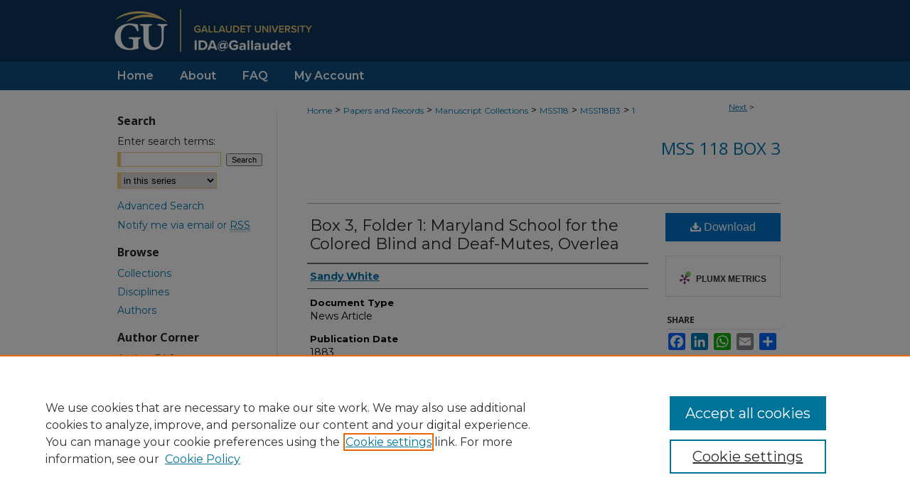

--- FILE ---
content_type: text/html; charset=UTF-8
request_url: https://ida.gallaudet.edu/mss118b3/1/
body_size: 7713
content:

<!DOCTYPE html>
<html lang="en">
<head><!-- inj yui3-seed: --><script type='text/javascript' src='//cdnjs.cloudflare.com/ajax/libs/yui/3.6.0/yui/yui-min.js'></script><script type='text/javascript' src='//ajax.googleapis.com/ajax/libs/jquery/1.10.2/jquery.min.js'></script><!-- Adobe Analytics --><script type='text/javascript' src='https://assets.adobedtm.com/4a848ae9611a/d0e96722185b/launch-d525bb0064d8.min.js'></script><script type='text/javascript' src=/assets/nr_browser_production.js></script>

<!-- def.1 -->
<meta charset="utf-8">
<meta name="viewport" content="width=device-width">
<title>
"Box 3, Folder 1: Maryland School for the Colored Blind and Deaf-Mutes," by Sandy White
</title>


<!-- FILE article_meta-tags.inc --><!-- FILE: /srv/sequoia/main/data/assets/site/article_meta-tags.inc -->
<meta itemprop="name" content="Box 3, Folder 1: Maryland School for the Colored Blind and Deaf-Mutes, Overlea">
<meta property="og:title" content="Box 3, Folder 1: Maryland School for the Colored Blind and Deaf-Mutes, Overlea">
<meta name="twitter:title" content="Box 3, Folder 1: Maryland School for the Colored Blind and Deaf-Mutes, Overlea">
<meta property="article:author" content="Sandy White">
<meta name="author" content="Sandy White">
<meta name="robots" content="noodp, noydir">
<meta name="description" content="By Sandy White, Published on 01/01/83">
<meta itemprop="description" content="By Sandy White, Published on 01/01/83">
<meta name="twitter:description" content="By Sandy White, Published on 01/01/83">
<meta property="og:description" content="By Sandy White, Published on 01/01/83">
<meta name="keywords" content="African Americans -- Education -- District of Columbia -- 20th Century--African American deaf children -- Education--Deaf children -- Education--Deaf -- Education--Maryland. School for the colored blind and deaf, Parkville--Maryland School for the Blind--Gallaudet College--Kendall School for the Deaf (Washington, D.C.), African Americans -- Education -- District of Columbia -- 20th Century--African American deaf children -- Education--Deaf children -- Education--Deaf -- Education--Maryland. School for the colored blind and deaf, Parkville--Maryland School for the Blind--Gallaudet College--Kendall School for the Deaf (Washington, D.C.)--Maryland--District of Columbia">
<meta name="bepress_citation_series_title" content="MSS 118 Box 3">
<meta name="bepress_citation_author" content="White, Sandy">
<meta name="bepress_citation_title" content="Box 3, Folder 1: Maryland School for the Colored Blind and Deaf-Mutes, Overlea">
<meta name="bepress_citation_date" content="1883">
<!-- FILE: /srv/sequoia/main/data/assets/site/ir_download_link.inc -->
<!-- FILE: /srv/sequoia/main/data/assets/site/article_meta-tags.inc (cont) -->
<meta name="bepress_citation_pdf_url" content="https://ida.gallaudet.edu/cgi/viewcontent.cgi?article=1000&amp;context=mss118b3">
<meta name="bepress_citation_abstract_html_url" content="https://ida.gallaudet.edu/mss118b3/1">
<meta name="bepress_citation_online_date" content="2024/3/5">
<meta name="viewport" content="width=device-width">
<!-- Additional Twitter data -->
<meta name="twitter:card" content="summary">
<!-- Additional Open Graph data -->
<meta property="og:type" content="article">
<meta property="og:url" content="https://ida.gallaudet.edu/mss118b3/1">
<meta property="og:site_name" content="IDA@Gallaudet">


<!-- Amplitude -->
<script type="text/javascript">
(function(e,t){var n=e.amplitude||{_q:[],_iq:{}};var r=t.createElement("script")
;r.type="text/javascript";r.async=true
;r.src="https://cdn.amplitude.com/libs/amplitude-4.5.2-min.gz.js"
;r.integrity="5ceGNbvkytO+PTI82JRl6GwJjVCw6k79kP4le5L5/m0Zny1P7taAF6YVvC4z4Pgj"
;r.onload=function(){if(e.amplitude.runQueuedFunctions){
e.amplitude.runQueuedFunctions()}else{
console.log("[Amplitude] Error: could not load SDK")}}
;var i=t.getElementsByTagName("script")[0];i.parentNode.insertBefore(r,i)
;function s(e,t){e.prototype[t]=function(){
this._q.push([t].concat(Array.prototype.slice.call(arguments,0)));return this}}
var o=function(){this._q=[];return this}
;var a=["add","append","clearAll","prepend","set","setOnce","unset"]
;for(var u=0;u<a.length;u++){s(o,a[u])}n.Identify=o;var c=function(){this._q=[]
;return this}
;var l=["setProductId","setQuantity","setPrice","setRevenueType","setEventProperties"]
;for(var p=0;p<l.length;p++){s(c,l[p])}n.Revenue=c
;var d=["init","logEvent","logRevenue","setUserId","setUserProperties","setOptOut","setVersionName","setDomain","setDeviceId","setGlobalUserProperties","identify","clearUserProperties","setGroup","logRevenueV2","regenerateDeviceId","groupIdentify","logEventWithTimestamp","logEventWithGroups","setSessionId","resetSessionId"]
;function v(e){function t(t){e[t]=function(){
e._q.push([t].concat(Array.prototype.slice.call(arguments,0)))}}
for(var n=0;n<d.length;n++){t(d[n])}}v(n);n.getInstance=function(e){
e=(!e||e.length===0?"$default_instance":e).toLowerCase()
;if(!n._iq.hasOwnProperty(e)){n._iq[e]={_q:[]};v(n._iq[e])}return n._iq[e]}
;e.amplitude=n})(window,document);

amplitude.getInstance().init("1d890e80ea7a0ccc43c2b06438458f50");
</script>

<!-- FILE: article_meta-tags.inc (cont) -->
<meta name="bepress_is_article_cover_page" content="1">


<!-- sh.1 -->
<link rel="stylesheet" href="/ir-style.css" type="text/css" media="screen">
<link rel="stylesheet" href="/ir-custom.css" type="text/css" media="screen">
<link rel="stylesheet" href="../ir-custom.css" type="text/css" media="screen">
<link rel="stylesheet" href="/ir-local.css" type="text/css" media="screen">
<link rel="stylesheet" href="../ir-local.css" type="text/css" media="screen">
<link rel="stylesheet" href="/ir-print.css" type="text/css" media="print">
<link type="text/css" rel="stylesheet" href="/assets/floatbox/floatbox.css">
<link rel="alternate" type="application/rss+xml" title="Site Feed" href="/recent.rss">
<link rel="shortcut icon" href="/favicon.ico" type="image/x-icon">
<!--[if IE]>
<link rel="stylesheet" href="/ir-ie.css" type="text/css" media="screen">
<![endif]-->

<!-- JS  -->
<script type="text/javascript" src="/assets/jsUtilities.js"></script>
<script type="text/javascript" src="/assets/footnoteLinks.js"></script>
<script type="text/javascript" src="/assets/scripts/yui-init.pack.js"></script>
<script type="text/javascript" src="/assets/scripts/bepress-init.debug.js"></script>
<script type="text/javascript" src="/assets/scripts/JumpListYUI.pack.js"></script>

<!-- end sh.1 -->




<script type="text/javascript">var pageData = {"page":{"environment":"prod","productName":"bpdg","language":"en","name":"ir_series:article","businessUnit":"els:rp:st"},"visitor":{}};</script>

</head>
<body id="geo-series">
<!-- FILE /srv/sequoia/main/data/ida.gallaudet.edu/assets/header.pregen --><!-- FILE: /srv/sequoia/main/data/assets/site/mobile_nav.inc --><!--[if !IE]>-->
<script src="/assets/scripts/dc-mobile/dc-responsive-nav.js"></script>

<header id="mobile-nav" class="nav-down device-fixed-height" style="visibility: hidden;">
  
  
  <nav class="nav-collapse">
    <ul>
      <li class="menu-item active device-fixed-width"><a href="https://ida.gallaudet.edu" title="Home" data-scroll >Home</a></li>
      <li class="menu-item device-fixed-width"><a href="https://ida.gallaudet.edu/do/search/advanced/" title="Search" data-scroll ><i class="icon-search"></i> Search</a></li>
      <li class="menu-item device-fixed-width"><a href="https://ida.gallaudet.edu/communities.html" title="Browse" data-scroll >Browse Collections</a></li>
      <li class="menu-item device-fixed-width"><a href="/cgi/myaccount.cgi?context=mss118b3" title="My Account" data-scroll >My Account</a></li>
      <li class="menu-item device-fixed-width"><a href="https://ida.gallaudet.edu/about.html" title="About" data-scroll >About</a></li>
      <li class="menu-item device-fixed-width"><a href="https://network.bepress.com" title="Digital Commons Network" data-scroll ><img width="16" height="16" alt="DC Network" style="vertical-align:top;" src="/assets/md5images/8e240588cf8cd3a028768d4294acd7d3.png"> Digital Commons Network™</a></li>
    </ul>
  </nav>
</header>

<script src="/assets/scripts/dc-mobile/dc-mobile-nav.js"></script>
<!--<![endif]-->
<!-- FILE: /srv/sequoia/main/data/ida.gallaudet.edu/assets/header.pregen (cont) -->



<div id="gallaudet">
	<div id="container">
		<a href="#main" class="skiplink" accesskey="2" >Skip to main content</a>

					
			<div id="header" role="banner">
				<a href="https://ida.gallaudet.edu" id="banner_link" title="IDA@Gallaudet" >
					<img id="banner_image" alt="IDA@Gallaudet" width='980' height='87' src="/assets/md5images/98dbb05f90851a10856fc32df06299f9.png">
				</a>	
				
			</div>
					
			<div id="navigation">
				<!-- FILE: /srv/sequoia/main/data/assets/site/ir_navigation.inc --><div id="tabs" role="navigation" aria-label="Main"><ul><li id="tabone"><a href="https://ida.gallaudet.edu" title="Home" ><span>Home</span></a></li><li id="tabtwo"><a href="https://ida.gallaudet.edu/about.html" title="About" ><span>About</span></a></li><li id="tabthree"><a href="https://ida.gallaudet.edu/faq.html" title="FAQ" ><span>FAQ</span></a></li><li id="tabfour"><a href="https://ida.gallaudet.edu/cgi/myaccount.cgi?context=mss118b3  " title="My Account" ><span>My Account</span></a></li></ul></div>


<!-- FILE: /srv/sequoia/main/data/ida.gallaudet.edu/assets/header.pregen (cont) -->
			</div>
		

		<div id="wrapper">
			<div id="content">
				<div id="main" class="text" role="main">

<script type="text/javascript" src="/assets/floatbox/floatbox.js"></script>  
<!-- FILE: /srv/sequoia/main/data/assets/site/article_pager.inc -->

<div id="breadcrumb"><ul id="pager">


                
                 
<li><a href="https://ida.gallaudet.edu/mss118b3/2" class="ignore" >Next</a> &gt;</li>
        
        
        
<li>&nbsp;</li></ul><div class="crumbs"><!-- FILE: /srv/sequoia/main/data/assets/site/ir_breadcrumb.inc -->

<div class="crumbs" role="navigation" aria-label="Breadcrumb">
	<p>
	
	
			<a href="https://ida.gallaudet.edu" class="ignore" >Home</a>
	
	
	
	
	
	
	
	
	
	
	 <span aria-hidden="true">&gt;</span> 
		<a href="https://ida.gallaudet.edu/papers-records" class="ignore" >Papers and Records</a>
	
	
	
	
	
	
	 <span aria-hidden="true">&gt;</span> 
		<a href="https://ida.gallaudet.edu/manuscripts" class="ignore" >Manuscript Collections</a>
	
	
	
	
	
	
	 <span aria-hidden="true">&gt;</span> 
		<a href="https://ida.gallaudet.edu/mss118" class="ignore" >MSS118</a>
	
	
	
	
	
	
	 <span aria-hidden="true">&gt;</span> 
		<a href="https://ida.gallaudet.edu/mss118b3" class="ignore" >MSS118B3</a>
	
	
	
	
	
	 <span aria-hidden="true">&gt;</span> 
		<a href="https://ida.gallaudet.edu/mss118b3/1" class="ignore" aria-current="page" >1</a>
	
	
	
	</p>
</div>


<!-- FILE: /srv/sequoia/main/data/assets/site/article_pager.inc (cont) --></div>
</div>
<!-- FILE: /srv/sequoia/main/data/assets/site/ir_series/article/index.html (cont) -->
<!-- FILE: /srv/sequoia/main/data/assets/site/ir_series/article/article_info.inc --><!-- FILE: /srv/sequoia/main/data/assets/site/openurl.inc -->

























<!-- FILE: /srv/sequoia/main/data/assets/site/ir_series/article/article_info.inc (cont) -->
<!-- FILE: /srv/sequoia/main/data/assets/site/ir_download_link.inc -->









	
	
	
    
    
    
	
		
		
		
	
	
	
	
	
	

<!-- FILE: /srv/sequoia/main/data/assets/site/ir_series/article/article_info.inc (cont) -->
<!-- FILE: /srv/sequoia/main/data/assets/site/ir_series/article/ir_article_header.inc -->


<div id="series-header">
<!-- FILE: /srv/sequoia/main/data/assets/site/ir_series/ir_series_logo.inc -->



 






	
	
	
	
	
	
<!-- FILE: /srv/sequoia/main/data/assets/site/ir_series/article/ir_article_header.inc (cont) --><h2 id="series-title"><a href="https://ida.gallaudet.edu/mss118b3" >MSS 118 Box 3</a></h2></div>
<div style="clear: both">&nbsp;</div>

<div id="sub">
<div id="alpha">
<!-- FILE: /srv/sequoia/main/data/assets/site/ir_series/article/article_info.inc (cont) --><div id='title' class='element'>
<h1><a href='https://ida.gallaudet.edu/cgi/viewcontent.cgi?article=1000&amp;context=mss118b3'>Box 3, Folder 1: Maryland School for the Colored Blind and Deaf-Mutes, Overlea</a></h1>
</div>
<div class='clear'></div>
<div id='authors' class='element'>
<h2 class='visually-hidden'>Authors</h2>
<p class="author"><a href='https://ida.gallaudet.edu/do/search/?q=author%3A%22Sandy%20White%22&start=0&context=36089827'><strong>Sandy White</strong></a><br />
</p></div>
<div class='clear'></div>
<div id='document_type' class='element'>
<h2 class='field-heading'>Document Type</h2>
<p>News Article</p>
</div>
<div class='clear'></div>
<div id='publication_date' class='element'>
<h2 class='field-heading'>Publication Date</h2>
<p>1883</p>
</div>
<div class='clear'></div>
<div id='comments' class='element'>
<h2 class='field-heading'>Comments</h2>
<p>Material in this folder ranges from 1883-1987</p>
</div>
<div class='clear'></div>
<div id='recommended_citation' class='element'>
<h2 class='field-heading'>Recommended Citation</h2>
<!-- FILE: /srv/sequoia/main/data/assets/site/ir_series/ir_citation.inc --><p>
    White, Sandy, "Box 3, Folder 1: Maryland School for the Colored Blind and Deaf-Mutes, Overlea" (1883). <em>MSS 118 Box 3</em>.  1.
    <br>
    
    
        https://ida.gallaudet.edu/mss118b3/1
    
</p>
<!-- FILE: /srv/sequoia/main/data/assets/site/ir_series/article/article_info.inc (cont) --></div>
<div class='clear'></div>
</div>
    </div>
    <div id='beta_7-3'>
<!-- FILE: /srv/sequoia/main/data/assets/site/info_box_7_3.inc --><!-- FILE: /srv/sequoia/main/data/assets/site/openurl.inc -->

























<!-- FILE: /srv/sequoia/main/data/assets/site/info_box_7_3.inc (cont) -->
<!-- FILE: /srv/sequoia/main/data/assets/site/ir_download_link.inc -->









	
	
	
    
    
    
	
		
		
		
	
	
	
	
	
	

<!-- FILE: /srv/sequoia/main/data/assets/site/info_box_7_3.inc (cont) -->


	<!-- FILE: /srv/sequoia/main/data/assets/site/info_box_download_button.inc --><div class="aside download-button">
      <a id="pdf" class="btn" href="https://ida.gallaudet.edu/cgi/viewcontent.cgi?article=1000&amp;context=mss118b3" title="PDF (45.4&nbsp;MB) opens in new window" target="_blank" > 
    	<i class="icon-download-alt" aria-hidden="true"></i>
        Download
      </a>
</div>


<!-- FILE: /srv/sequoia/main/data/assets/site/info_box_7_3.inc (cont) -->
	<!-- FILE: /srv/sequoia/main/data/assets/site/info_box_embargo.inc -->
<!-- FILE: /srv/sequoia/main/data/assets/site/info_box_7_3.inc (cont) -->

<!-- FILE: /srv/sequoia/main/data/assets/site/info_box_custom_upper.inc -->
<!-- FILE: /srv/sequoia/main/data/assets/site/info_box_7_3.inc (cont) -->
<!-- FILE: /srv/sequoia/main/data/assets/site/info_box_openurl.inc -->
<!-- FILE: /srv/sequoia/main/data/assets/site/info_box_7_3.inc (cont) -->

<!-- FILE: /srv/sequoia/main/data/assets/site/info_box_article_metrics.inc -->






<div id="article-stats" class="aside hidden">

    <p class="article-downloads-wrapper hidden"><span id="article-downloads"></span> DOWNLOADS</p>
    <p class="article-stats-date hidden">Since March 05, 2024</p>

    <p class="article-plum-metrics">
        <a href="https://plu.mx/plum/a/?repo_url=https://ida.gallaudet.edu/mss118b3/1" class="plumx-plum-print-popup plum-bigben-theme" data-badge="true" data-hide-when-empty="true" ></a>
    </p>
</div>
<script type="text/javascript" src="//cdn.plu.mx/widget-popup.js"></script>



<!-- Article Download Counts -->
<script type="text/javascript" src="/assets/scripts/article-downloads.pack.js"></script>
<script type="text/javascript">
    insertDownloads(36737684);
</script>


<!-- Add border to Plum badge & download counts when visible -->
<script>
// bind to event when PlumX widget loads
jQuery('body').bind('plum:widget-load', function(e){
// if Plum badge is visible
  if (jQuery('.PlumX-Popup').length) {
// remove 'hidden' class
  jQuery('#article-stats').removeClass('hidden');
  jQuery('.article-stats-date').addClass('plum-border');
  }
});
// bind to event when page loads
jQuery(window).bind('load',function(e){
// if DC downloads are visible
  if (jQuery('#article-downloads').text().length > 0) {
// add border to aside
  jQuery('#article-stats').removeClass('hidden');
  }
});
</script>

<!-- Amplitude Event Tracking -->


<script>
$(function() {

  // This is the handler for Plum popup engagement on mouseover
  $("#article-stats").on("mouseover", "a.plx-wrapping-print-link", function(event) {
    // Send the event to Amplitude
    amplitude.getInstance().logEvent("plumPopupMouseover");
  });

  // This is the handler for Plum badge and 'see details' link clickthrough
  $("#article-stats").on("click", "div.ppp-container.ppp-small.ppp-badge", function(event) {
    // Send the event to Amplitude
    amplitude.getInstance().logEvent("plumDetailsClick");
  });

  // This is the handler for AddThis link clickthrough
  $(".addthis_toolbox").on("click", "a", function(event) {
    // Send the event to Amplitude
    amplitude.getInstance().logEvent("addThisClick");
  });

  // This is the handler for AddThis link clickthrough
  $(".aside.download-button").on("click", "a", function(event) {
    // Send the event to Amplitude
    amplitude.getInstance().logEvent("downloadClick");
  });

});
</script>




<!-- Adobe Analytics: Download Click Tracker -->
<script>

$(function() {

  // Download button click event tracker for PDFs
  $(".aside.download-button").on("click", "a#pdf", function(event) {
    pageDataTracker.trackEvent('navigationClick', {
      link: {
          location: 'aside download-button',
          name: 'pdf'
      }
    });
  });

  // Download button click event tracker for native files
  $(".aside.download-button").on("click", "a#native", function(event) {
    pageDataTracker.trackEvent('navigationClick', {
        link: {
            location: 'aside download-button',
            name: 'native'
        }
     });
  });

});

</script>
<!-- FILE: /srv/sequoia/main/data/assets/site/info_box_7_3.inc (cont) -->



	<!-- FILE: /srv/sequoia/main/data/assets/site/info_box_disciplines.inc -->




	







<!-- FILE: /srv/sequoia/main/data/assets/site/info_box_7_3.inc (cont) -->

<!-- FILE: /srv/sequoia/main/data/assets/site/bookmark_widget.inc -->

<div id="share" class="aside">
<h2>Share</h2>
	
	<div class="a2a_kit a2a_kit_size_24 a2a_default_style">
    	<a class="a2a_button_facebook"></a>
    	<a class="a2a_button_linkedin"></a>
		<a class="a2a_button_whatsapp"></a>
		<a class="a2a_button_email"></a>
    	<a class="a2a_dd"></a>
    	<script async src="https://static.addtoany.com/menu/page.js"></script>
	</div>
</div>

<!-- FILE: /srv/sequoia/main/data/assets/site/info_box_7_3.inc (cont) -->
<!-- FILE: /srv/sequoia/main/data/assets/site/info_box_geolocate.inc --><!-- FILE: /srv/sequoia/main/data/assets/site/ir_geolocate_enabled_and_displayed.inc -->

<!-- FILE: /srv/sequoia/main/data/assets/site/info_box_geolocate.inc (cont) -->

<!-- FILE: /srv/sequoia/main/data/assets/site/info_box_7_3.inc (cont) -->

	<!-- FILE: /srv/sequoia/main/data/assets/site/zotero_coins.inc -->

<span class="Z3988" title="ctx_ver=Z39.88-2004&amp;rft_val_fmt=info%3Aofi%2Ffmt%3Akev%3Amtx%3Ajournal&amp;rft_id=https%3A%2F%2Fida.gallaudet.edu%2Fmss118b3%2F1&amp;rft.atitle=Box%203%2C%20Folder%201%3A%20Maryland%20School%20for%20the%20Colored%20Blind%20and%20Deaf-Mutes%2C%20Overlea&amp;rft.aufirst=Sandy&amp;rft.aulast=White&amp;rft.jtitle=MSS%20118%20Box%203&amp;rft.date=1883-01-01">COinS</span>
<!-- FILE: /srv/sequoia/main/data/assets/site/info_box_7_3.inc (cont) -->

<!-- FILE: /srv/sequoia/main/data/assets/site/info_box_custom_lower.inc -->
<!-- FILE: /srv/sequoia/main/data/assets/site/info_box_7_3.inc (cont) -->
<!-- FILE: /srv/sequoia/main/data/assets/site/ir_series/article/article_info.inc (cont) --></div>

<div class='clear'>&nbsp;</div>
<!-- FILE: /srv/sequoia/main/data/assets/site/ir_series/article/ir_article_custom_fields.inc -->


<!-- FILE: /srv/sequoia/main/data/assets/site/ir_series/article/article_info.inc (cont) -->

	<!-- FILE: /srv/sequoia/main/data/assets/site/ir_display_pdf.inc -->





<div class='clear'>&nbsp;</div>
<div id="display-pdf">
   <object type='application/pdf' data='https://ida.gallaudet.edu/cgi/viewcontent.cgi?article=1000&amp;context=mss118b3#toolbar=0&amp;navpanes=0&amp;scrollbar=1' width='660' height='460'>
      <div id="message">
<p>To view the content in your browser, please <a href="https://get.adobe.com/reader/" title="Adobe - Adobe Reader download" >download Adobe Reader</a> or, alternately, <br>
you may <a href="https://ida.gallaudet.edu/cgi/viewcontent.cgi?article=1000&amp;context=mss118b3" >Download</a> the file to your hard drive.</p>

 <p> NOTE: The latest versions of Adobe Reader do not support viewing <acronym title="Portable Document Format">PDF</acronym> files within Firefox on Mac OS and if you are using a modern (Intel) Mac, there is no official plugin for viewing <acronym title="Portable Document Format">PDF</acronym> files within the browser window.  </p>
   </object>
</div>
<div class='clear'>&nbsp;</div>




<!-- FILE: /srv/sequoia/main/data/assets/site/ir_series/article/article_info.inc (cont) -->

<!-- FILE: /srv/sequoia/main/data/assets/site/ir_series/article/index.html (cont) -->
<!-- FILE /srv/sequoia/main/data/assets/site/footer.pregen --></div>
	<div class="verticalalign">&nbsp;</div>
	<div class="clear">&nbsp;</div>

</div>

	<div id="sidebar" role="complementary">
	<!-- FILE: /srv/sequoia/main/data/assets/site/ir_sidebar_7_8.inc -->

	<!-- FILE: /srv/sequoia/main/data/assets/site/ir_sidebar_sort_sba.inc --><!-- FILE: /srv/sequoia/main/data/assets/site/ir_sidebar_custom_upper_7_8.inc -->

<!-- FILE: /srv/sequoia/main/data/assets/site/ir_sidebar_sort_sba.inc (cont) -->
<!-- FILE: /srv/sequoia/main/data/assets/site/ir_sidebar_search_7_8.inc --><h2>Search</h2>


	
<form method='get' action='https://ida.gallaudet.edu/do/search/' id="sidebar-search">
	<label for="search" accesskey="4">
		Enter search terms:
	</label>
		<div>
			<span class="border">
				<input type="text" name='q' class="search" id="search">
			</span> 
			<input type="submit" value="Search" class="searchbutton" style="font-size:11px;">
		</div>
	<label for="context" class="visually-hidden">
		Select context to search:
	</label> 
		<div>
			<span class="border">
				<select name="fq" id="context">
					
					
						<option value='virtual_ancestor_link:"https://ida.gallaudet.edu/mss118b3"'>in this series</option>
					
					
					
					<option value='virtual_ancestor_link:"https://ida.gallaudet.edu"'>in this repository</option>
					<option value='virtual_ancestor_link:"http:/"'>across all repositories</option>
				</select>
			</span>
		</div>
</form>

<p class="advanced">
	
	
		<a href="https://ida.gallaudet.edu/do/search/advanced/?fq=virtual_ancestor_link:%22https://ida.gallaudet.edu/mss118b3%22" >
			Advanced Search
		</a>
	
</p>
<!-- FILE: /srv/sequoia/main/data/assets/site/ir_sidebar_sort_sba.inc (cont) -->
<!-- FILE: /srv/sequoia/main/data/assets/site/ir_sidebar_notify_7_8.inc -->


	<ul id="side-notify">
		<li class="notify">
			<a href="https://ida.gallaudet.edu/mss118b3/announcements.html" title="Email or RSS Notifications" >
				Notify me via email or <acronym title="Really Simple Syndication">RSS</acronym>
			</a>
		</li>
	</ul>



<!-- FILE: /srv/sequoia/main/data/assets/site/urc_badge.inc -->






<!-- FILE: /srv/sequoia/main/data/assets/site/ir_sidebar_notify_7_8.inc (cont) -->

<!-- FILE: /srv/sequoia/main/data/assets/site/ir_sidebar_sort_sba.inc (cont) -->
<!-- FILE: /srv/sequoia/main/data/assets/site/ir_sidebar_custom_middle_7_8.inc --><!-- FILE: /srv/sequoia/main/data/assets/site/ir_sidebar_sort_sba.inc (cont) -->
<!-- FILE: /srv/sequoia/main/data/assets/site/ir_sidebar_browse.inc --><h2>Browse</h2>
<ul id="side-browse">


<li class="collections"><a href="https://ida.gallaudet.edu/communities.html" title="Browse by Collections" >Collections</a></li>
<li class="discipline-browser"><a href="https://ida.gallaudet.edu/do/discipline_browser/disciplines" title="Browse by Disciplines" >Disciplines</a></li>
<li class="author"><a href="https://ida.gallaudet.edu/authors.html" title="Browse by Author" >Authors</a></li>


</ul>
<!-- FILE: /srv/sequoia/main/data/assets/site/ir_sidebar_sort_sba.inc (cont) -->
<!-- FILE: /srv/sequoia/main/data/assets/site/ir_sidebar_author_7_8.inc --><h2>Author Corner</h2>






	<ul id="side-author">
		<li class="faq">
			<a href="https://ida.gallaudet.edu/faq.html" title="Author FAQ" >
				Author FAQ
			</a>
		</li>
		
		
		
	</ul>


<!-- FILE: /srv/sequoia/main/data/assets/site/ir_sidebar_sort_sba.inc (cont) -->
<!-- FILE: /srv/sequoia/main/data/assets/site/ir_sidebar_custom_lower_7_8.inc --><!-- FILE: /srv/sequoia/main/data/assets/site/ir_sidebar_homepage_links_7_8.inc -->

<!-- FILE: /srv/sequoia/main/data/assets/site/ir_sidebar_custom_lower_7_8.inc (cont) -->
	



<!-- FILE: /srv/sequoia/main/data/assets/site/ir_sidebar_sort_sba.inc (cont) -->
<!-- FILE: /srv/sequoia/main/data/assets/site/ir_sidebar_sw_links_7_8.inc -->

	
		
	


	<!-- FILE: /srv/sequoia/main/data/assets/site/ir_sidebar_sort_sba.inc (cont) -->

<!-- FILE: /srv/sequoia/main/data/assets/site/ir_sidebar_geolocate.inc --><!-- FILE: /srv/sequoia/main/data/assets/site/ir_geolocate_enabled_and_displayed.inc -->

<!-- FILE: /srv/sequoia/main/data/assets/site/ir_sidebar_geolocate.inc (cont) -->

<!-- FILE: /srv/sequoia/main/data/assets/site/ir_sidebar_sort_sba.inc (cont) -->
<!-- FILE: /srv/sequoia/main/data/assets/site/ir_sidebar_custom_lowest_7_8.inc -->


<!-- FILE: /srv/sequoia/main/data/assets/site/ir_sidebar_sort_sba.inc (cont) -->
<!-- FILE: /srv/sequoia/main/data/assets/site/ir_sidebar_7_8.inc (cont) -->



<!-- FILE: /srv/sequoia/main/data/assets/site/footer.pregen (cont) -->
	<div class="verticalalign">&nbsp;</div>
	</div>

</div>

<!-- FILE: /srv/sequoia/main/data/ida.gallaudet.edu/assets/ir_footer_content.inc --><div id="footer" role="contentinfo">
	
	
	<!-- FILE: /srv/sequoia/main/data/assets/site/ir_bepress_logo.inc --><div id="bepress">

<a href="https://www.elsevier.com/solutions/digital-commons" title="Elsevier - Digital Commons" >
	<em>Elsevier - Digital Commons</em>
</a>

</div>
<!-- FILE: /srv/sequoia/main/data/ida.gallaudet.edu/assets/ir_footer_content.inc (cont) -->
	<p>
		<a href="https://ida.gallaudet.edu" title="Home page" accesskey="1" >Home</a> | 
		<a href="https://ida.gallaudet.edu/about.html" title="About" >About</a> | 
		<a href="https://ida.gallaudet.edu/faq.html" title="FAQ" >FAQ</a> | 
		<a href="/cgi/myaccount.cgi?context=mss118b3" title="My Account Page" accesskey="3" >My Account</a> | 
		<a href="https://ida.gallaudet.edu/accessibility.html" title="Accessibility Statement" accesskey="0" >Accessibility Statement</a>
	</p>
	<p>
	
	
		<a class="secondary-link" href="https://www.bepress.com/privacy" title="Privacy Policy" >Privacy</a>
	
		<a class="secondary-link" href="https://www.bepress.com/copyright" title="Copyright Policy" >Copyright</a>	
	</p> 
	
<a href="https://gallaudet.edu/" id="footer-logo-link" ><img id="footerlogo" alt="Gallaudet University" width='198' height='73' src="/assets/md5images/546c2341f29b09580b1b52bd966c5ea5.gif"></a>

</div>

<!-- FILE: /srv/sequoia/main/data/assets/site/footer.pregen (cont) -->

</div>
</div>

<!-- FILE: /srv/sequoia/main/data/assets/site/ir_analytics.inc --><!-- FILE: /srv/sequoia/main/data/assets/site/footer.pregen (cont) -->

<script type='text/javascript' src='/assets/scripts/bpbootstrap-20160726.pack.js'></script><script type='text/javascript'>BPBootstrap.init({appendCookie:''})</script></body></html>
